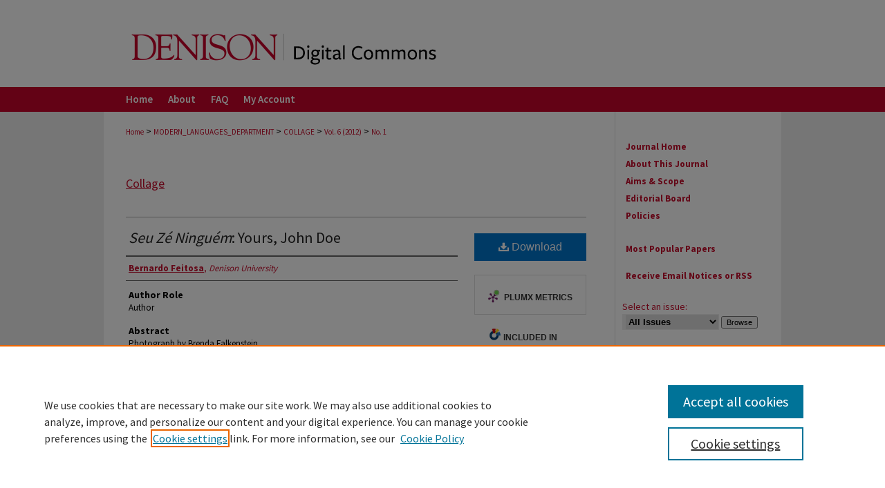

--- FILE ---
content_type: text/css
request_url: https://digitalcommons.denison.edu/collage/ir-journal-style.css
body_size: -37
content:
 
	@import url("/collage/ir-style.css");
	@import url("/ir-custom.css");
	@import url("/collage/ir-custom.css");
	@import url("/ir-local.css");
	@import url("/collage/ir-local.css");


